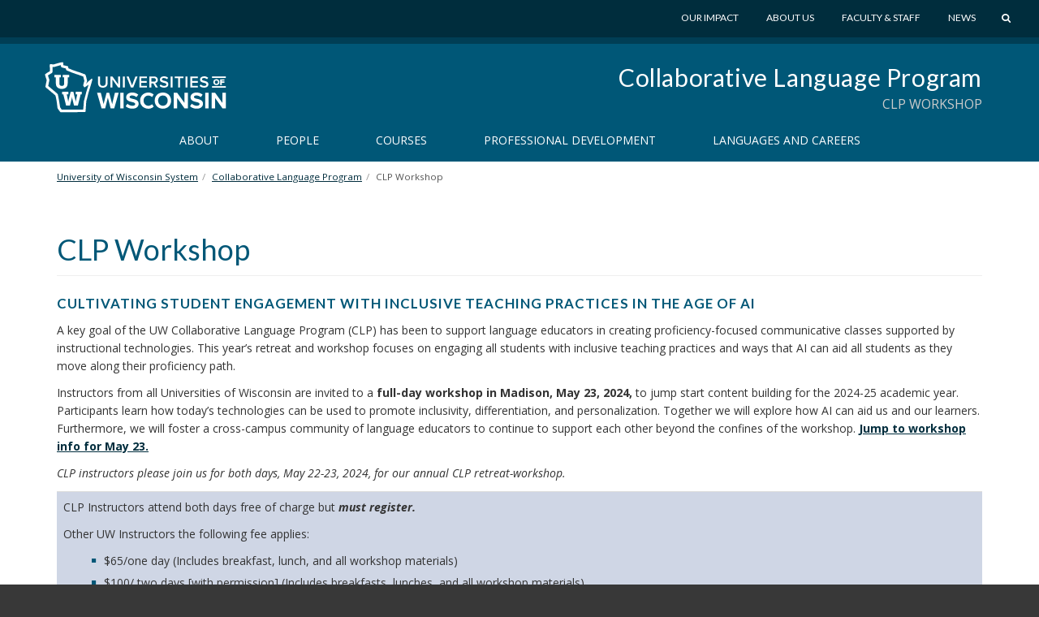

--- FILE ---
content_type: text/html; charset=UTF-8
request_url: https://www.wisconsin.edu/collaborative-language-program/clp-retreat/
body_size: 13441
content:
<!DOCTYPE html>
<html lang="en-US" prefix="og: http://ogp.me/ns# article: http://ogp.me/ns/article#">
<head>
    <meta http-equiv="X-UA-Compatible" content="IE=Edge">
    <meta charset="UTF-8">
    <meta name="viewport" content="width=device-width, initial-scale=1.0">
    <title>CLP Workshop | Collaborative Language Program</title>
    <link rel="shortcut icon" href="https://www.wisconsin.edu/collaborative-language-program/wp-content/themes/_tk-uwsa-theme/favicon.svg?">
    <link rel="image_src" href="https://www.wisconsin.edu/collaborative-language-program/wp-content/themes/_tk-uwsa-theme/images/imgsrc.jpg">
    <link rel="profile" href="http://gmpg.org/xfn/11">
	<meta name='robots' content='max-image-preview:large' />
<link rel="alternate" type="text/calendar" title="Collaborative Language Program &raquo; iCal Feed" href="https://www.wisconsin.edu/collaborative-language-program/events/?ical=1" />
<link rel="alternate" title="oEmbed (JSON)" type="application/json+oembed" href="https://www.wisconsin.edu/collaborative-language-program/wp-json/oembed/1.0/embed?url=https%3A%2F%2Fwww.wisconsin.edu%2Fcollaborative-language-program%2Fclp-retreat%2F" />
<link rel="alternate" title="oEmbed (XML)" type="text/xml+oembed" href="https://www.wisconsin.edu/collaborative-language-program/wp-json/oembed/1.0/embed?url=https%3A%2F%2Fwww.wisconsin.edu%2Fcollaborative-language-program%2Fclp-retreat%2F&#038;format=xml" />
<style id='wp-img-auto-sizes-contain-inline-css' type='text/css'>
img:is([sizes=auto i],[sizes^="auto," i]){contain-intrinsic-size:3000px 1500px}
/*# sourceURL=wp-img-auto-sizes-contain-inline-css */
</style>
<style id='wp-emoji-styles-inline-css' type='text/css'>

	img.wp-smiley, img.emoji {
		display: inline !important;
		border: none !important;
		box-shadow: none !important;
		height: 1em !important;
		width: 1em !important;
		margin: 0 0.07em !important;
		vertical-align: -0.1em !important;
		background: none !important;
		padding: 0 !important;
	}
/*# sourceURL=wp-emoji-styles-inline-css */
</style>
<link rel='stylesheet' id='wp-block-library-css' href='https://www.wisconsin.edu/collaborative-language-program/wp-includes/css/dist/block-library/style.min.css?ver=6.9' type='text/css' media='all' />
<style id='global-styles-inline-css' type='text/css'>
:root{--wp--preset--aspect-ratio--square: 1;--wp--preset--aspect-ratio--4-3: 4/3;--wp--preset--aspect-ratio--3-4: 3/4;--wp--preset--aspect-ratio--3-2: 3/2;--wp--preset--aspect-ratio--2-3: 2/3;--wp--preset--aspect-ratio--16-9: 16/9;--wp--preset--aspect-ratio--9-16: 9/16;--wp--preset--color--black: #000000;--wp--preset--color--cyan-bluish-gray: #abb8c3;--wp--preset--color--white: #ffffff;--wp--preset--color--pale-pink: #f78da7;--wp--preset--color--vivid-red: #cf2e2e;--wp--preset--color--luminous-vivid-orange: #ff6900;--wp--preset--color--luminous-vivid-amber: #fcb900;--wp--preset--color--light-green-cyan: #7bdcb5;--wp--preset--color--vivid-green-cyan: #00d084;--wp--preset--color--pale-cyan-blue: #8ed1fc;--wp--preset--color--vivid-cyan-blue: #0693e3;--wp--preset--color--vivid-purple: #9b51e0;--wp--preset--gradient--vivid-cyan-blue-to-vivid-purple: linear-gradient(135deg,rgb(6,147,227) 0%,rgb(155,81,224) 100%);--wp--preset--gradient--light-green-cyan-to-vivid-green-cyan: linear-gradient(135deg,rgb(122,220,180) 0%,rgb(0,208,130) 100%);--wp--preset--gradient--luminous-vivid-amber-to-luminous-vivid-orange: linear-gradient(135deg,rgb(252,185,0) 0%,rgb(255,105,0) 100%);--wp--preset--gradient--luminous-vivid-orange-to-vivid-red: linear-gradient(135deg,rgb(255,105,0) 0%,rgb(207,46,46) 100%);--wp--preset--gradient--very-light-gray-to-cyan-bluish-gray: linear-gradient(135deg,rgb(238,238,238) 0%,rgb(169,184,195) 100%);--wp--preset--gradient--cool-to-warm-spectrum: linear-gradient(135deg,rgb(74,234,220) 0%,rgb(151,120,209) 20%,rgb(207,42,186) 40%,rgb(238,44,130) 60%,rgb(251,105,98) 80%,rgb(254,248,76) 100%);--wp--preset--gradient--blush-light-purple: linear-gradient(135deg,rgb(255,206,236) 0%,rgb(152,150,240) 100%);--wp--preset--gradient--blush-bordeaux: linear-gradient(135deg,rgb(254,205,165) 0%,rgb(254,45,45) 50%,rgb(107,0,62) 100%);--wp--preset--gradient--luminous-dusk: linear-gradient(135deg,rgb(255,203,112) 0%,rgb(199,81,192) 50%,rgb(65,88,208) 100%);--wp--preset--gradient--pale-ocean: linear-gradient(135deg,rgb(255,245,203) 0%,rgb(182,227,212) 50%,rgb(51,167,181) 100%);--wp--preset--gradient--electric-grass: linear-gradient(135deg,rgb(202,248,128) 0%,rgb(113,206,126) 100%);--wp--preset--gradient--midnight: linear-gradient(135deg,rgb(2,3,129) 0%,rgb(40,116,252) 100%);--wp--preset--font-size--small: 13px;--wp--preset--font-size--medium: 20px;--wp--preset--font-size--large: 36px;--wp--preset--font-size--x-large: 42px;--wp--preset--spacing--20: 0.44rem;--wp--preset--spacing--30: 0.67rem;--wp--preset--spacing--40: 1rem;--wp--preset--spacing--50: 1.5rem;--wp--preset--spacing--60: 2.25rem;--wp--preset--spacing--70: 3.38rem;--wp--preset--spacing--80: 5.06rem;--wp--preset--shadow--natural: 6px 6px 9px rgba(0, 0, 0, 0.2);--wp--preset--shadow--deep: 12px 12px 50px rgba(0, 0, 0, 0.4);--wp--preset--shadow--sharp: 6px 6px 0px rgba(0, 0, 0, 0.2);--wp--preset--shadow--outlined: 6px 6px 0px -3px rgb(255, 255, 255), 6px 6px rgb(0, 0, 0);--wp--preset--shadow--crisp: 6px 6px 0px rgb(0, 0, 0);}:where(.is-layout-flex){gap: 0.5em;}:where(.is-layout-grid){gap: 0.5em;}body .is-layout-flex{display: flex;}.is-layout-flex{flex-wrap: wrap;align-items: center;}.is-layout-flex > :is(*, div){margin: 0;}body .is-layout-grid{display: grid;}.is-layout-grid > :is(*, div){margin: 0;}:where(.wp-block-columns.is-layout-flex){gap: 2em;}:where(.wp-block-columns.is-layout-grid){gap: 2em;}:where(.wp-block-post-template.is-layout-flex){gap: 1.25em;}:where(.wp-block-post-template.is-layout-grid){gap: 1.25em;}.has-black-color{color: var(--wp--preset--color--black) !important;}.has-cyan-bluish-gray-color{color: var(--wp--preset--color--cyan-bluish-gray) !important;}.has-white-color{color: var(--wp--preset--color--white) !important;}.has-pale-pink-color{color: var(--wp--preset--color--pale-pink) !important;}.has-vivid-red-color{color: var(--wp--preset--color--vivid-red) !important;}.has-luminous-vivid-orange-color{color: var(--wp--preset--color--luminous-vivid-orange) !important;}.has-luminous-vivid-amber-color{color: var(--wp--preset--color--luminous-vivid-amber) !important;}.has-light-green-cyan-color{color: var(--wp--preset--color--light-green-cyan) !important;}.has-vivid-green-cyan-color{color: var(--wp--preset--color--vivid-green-cyan) !important;}.has-pale-cyan-blue-color{color: var(--wp--preset--color--pale-cyan-blue) !important;}.has-vivid-cyan-blue-color{color: var(--wp--preset--color--vivid-cyan-blue) !important;}.has-vivid-purple-color{color: var(--wp--preset--color--vivid-purple) !important;}.has-black-background-color{background-color: var(--wp--preset--color--black) !important;}.has-cyan-bluish-gray-background-color{background-color: var(--wp--preset--color--cyan-bluish-gray) !important;}.has-white-background-color{background-color: var(--wp--preset--color--white) !important;}.has-pale-pink-background-color{background-color: var(--wp--preset--color--pale-pink) !important;}.has-vivid-red-background-color{background-color: var(--wp--preset--color--vivid-red) !important;}.has-luminous-vivid-orange-background-color{background-color: var(--wp--preset--color--luminous-vivid-orange) !important;}.has-luminous-vivid-amber-background-color{background-color: var(--wp--preset--color--luminous-vivid-amber) !important;}.has-light-green-cyan-background-color{background-color: var(--wp--preset--color--light-green-cyan) !important;}.has-vivid-green-cyan-background-color{background-color: var(--wp--preset--color--vivid-green-cyan) !important;}.has-pale-cyan-blue-background-color{background-color: var(--wp--preset--color--pale-cyan-blue) !important;}.has-vivid-cyan-blue-background-color{background-color: var(--wp--preset--color--vivid-cyan-blue) !important;}.has-vivid-purple-background-color{background-color: var(--wp--preset--color--vivid-purple) !important;}.has-black-border-color{border-color: var(--wp--preset--color--black) !important;}.has-cyan-bluish-gray-border-color{border-color: var(--wp--preset--color--cyan-bluish-gray) !important;}.has-white-border-color{border-color: var(--wp--preset--color--white) !important;}.has-pale-pink-border-color{border-color: var(--wp--preset--color--pale-pink) !important;}.has-vivid-red-border-color{border-color: var(--wp--preset--color--vivid-red) !important;}.has-luminous-vivid-orange-border-color{border-color: var(--wp--preset--color--luminous-vivid-orange) !important;}.has-luminous-vivid-amber-border-color{border-color: var(--wp--preset--color--luminous-vivid-amber) !important;}.has-light-green-cyan-border-color{border-color: var(--wp--preset--color--light-green-cyan) !important;}.has-vivid-green-cyan-border-color{border-color: var(--wp--preset--color--vivid-green-cyan) !important;}.has-pale-cyan-blue-border-color{border-color: var(--wp--preset--color--pale-cyan-blue) !important;}.has-vivid-cyan-blue-border-color{border-color: var(--wp--preset--color--vivid-cyan-blue) !important;}.has-vivid-purple-border-color{border-color: var(--wp--preset--color--vivid-purple) !important;}.has-vivid-cyan-blue-to-vivid-purple-gradient-background{background: var(--wp--preset--gradient--vivid-cyan-blue-to-vivid-purple) !important;}.has-light-green-cyan-to-vivid-green-cyan-gradient-background{background: var(--wp--preset--gradient--light-green-cyan-to-vivid-green-cyan) !important;}.has-luminous-vivid-amber-to-luminous-vivid-orange-gradient-background{background: var(--wp--preset--gradient--luminous-vivid-amber-to-luminous-vivid-orange) !important;}.has-luminous-vivid-orange-to-vivid-red-gradient-background{background: var(--wp--preset--gradient--luminous-vivid-orange-to-vivid-red) !important;}.has-very-light-gray-to-cyan-bluish-gray-gradient-background{background: var(--wp--preset--gradient--very-light-gray-to-cyan-bluish-gray) !important;}.has-cool-to-warm-spectrum-gradient-background{background: var(--wp--preset--gradient--cool-to-warm-spectrum) !important;}.has-blush-light-purple-gradient-background{background: var(--wp--preset--gradient--blush-light-purple) !important;}.has-blush-bordeaux-gradient-background{background: var(--wp--preset--gradient--blush-bordeaux) !important;}.has-luminous-dusk-gradient-background{background: var(--wp--preset--gradient--luminous-dusk) !important;}.has-pale-ocean-gradient-background{background: var(--wp--preset--gradient--pale-ocean) !important;}.has-electric-grass-gradient-background{background: var(--wp--preset--gradient--electric-grass) !important;}.has-midnight-gradient-background{background: var(--wp--preset--gradient--midnight) !important;}.has-small-font-size{font-size: var(--wp--preset--font-size--small) !important;}.has-medium-font-size{font-size: var(--wp--preset--font-size--medium) !important;}.has-large-font-size{font-size: var(--wp--preset--font-size--large) !important;}.has-x-large-font-size{font-size: var(--wp--preset--font-size--x-large) !important;}
/*# sourceURL=global-styles-inline-css */
</style>

<style id='classic-theme-styles-inline-css' type='text/css'>
/*! This file is auto-generated */
.wp-block-button__link{color:#fff;background-color:#32373c;border-radius:9999px;box-shadow:none;text-decoration:none;padding:calc(.667em + 2px) calc(1.333em + 2px);font-size:1.125em}.wp-block-file__button{background:#32373c;color:#fff;text-decoration:none}
/*# sourceURL=/wp-includes/css/classic-themes.min.css */
</style>
<link rel='stylesheet' id='dashicons-css' href='https://www.wisconsin.edu/collaborative-language-program/wp-includes/css/dashicons.min.css?ver=6.9' type='text/css' media='all' />
<link rel='stylesheet' id='admin-bar-css' href='https://www.wisconsin.edu/collaborative-language-program/wp-includes/css/admin-bar.min.css?ver=6.9' type='text/css' media='all' />
<style id='admin-bar-inline-css' type='text/css'>
#wp-admin-bar-my-sites-search.hide-if-no-js {
	display: none;
}
#wp-admin-bar-my-sites-search label[for="my-sites-search-text"] {
	clip: rect(1px, 1px, 1px, 1px);
	position: absolute !important;
	height: 1px;
	width: 1px;
	overflow: hidden;
}
#wp-admin-bar-my-sites-search {
	height: 38px;
}
#wp-admin-bar-my-sites-search .ab-item {
	height: 34px;
}
#wp-admin-bar-my-sites-search input {
	padding: 0 2px;
	width: 95%;
	width: calc( 100% - 4px );
}
	
/*# sourceURL=admin-bar-inline-css */
</style>
<link rel='stylesheet' id='_tk-bootstrap-css' href='https://www.wisconsin.edu/collaborative-language-program/wp-content/themes/_tk-uwsa-theme/vendor/bootstrap/css/bootstrap.css?ver=231215' type='text/css' media='all' />
<link rel='stylesheet' id='_tk-icons-custom-css' href='https://www.wisconsin.edu/collaborative-language-program/wp-content/themes/_tk-uwsa-theme/vendor/icons-custom/css/uw_.css?ver=231109' type='text/css' media='all' />
<link rel='stylesheet' id='_tk-style-css' href='https://www.wisconsin.edu/collaborative-language-program/wp-content/themes/_tk-uwsa-communities/style.css?ver=231109' type='text/css' media='all' />
<link rel='stylesheet' id='cfct-build-css-css' href='https://www.wisconsin.edu/collaborative-language-program/wp-content/plugins/uwsa-cfct-cache-js-css/classes/../css/cfct.css?v=1.013&#038;ver=6.9' type='text/css' media='screen' />
<link rel='stylesheet' id='carrington-style-css' href='https://www.wisconsin.edu/collaborative-language-program/wp-content/themes/_tk-uwsa-theme/css/carrington.css?ver=231109' type='text/css' media='all' />
<script type="text/javascript" src="https://www.wisconsin.edu/collaborative-language-program/wp-includes/js/jquery/jquery.min.js?ver=3.7.1" id="jquery-core-js"></script>
<script type="text/javascript" src="https://www.wisconsin.edu/collaborative-language-program/wp-includes/js/jquery/jquery-migrate.min.js?ver=3.4.1" id="jquery-migrate-js"></script>
<script type="text/javascript" src="https://www.wisconsin.edu/collaborative-language-program/wp-content/plugins/uwsa-cfct-cache-js-css/classes/../js/cfct.js?v=1.013&amp;ver=6.9" id="cfct-build-js-js"></script>
<script type="text/javascript" src="https://www.wisconsin.edu/collaborative-language-program/wp-content/themes/_tk-uwsa-theme/vendor/bootstrap/js/bootstrap.min.js?ver=3.3.91" id="_tk-bootstrapjs-js"></script>
<script type="text/javascript" src="https://www.wisconsin.edu/collaborative-language-program/wp-content/themes/_tk-uwsa-theme/js/matchMedia.addListener.js?ver=2012.3" id="matchMedia-addlistener-js"></script>
<script type="text/javascript" id="functions-js-js-extra">
/* <![CDATA[ */
var ajaxurl = {"ajax_url":"https://www.wisconsin.edu/collaborative-language-program/wp-admin/admin-ajax.php"};
//# sourceURL=functions-js-js-extra
/* ]]> */
</script>
<script type="text/javascript" src="https://www.wisconsin.edu/collaborative-language-program/wp-content/themes/_tk-uwsa-theme/js/functions.js?ver=1809123" id="functions-js-js"></script>
<script type="text/javascript" src="https://www.wisconsin.edu/collaborative-language-program/wp-content/themes/_tk-uwsa-theme/js/selectnav.js?ver=171105" id="_tk-selectnav-js"></script>
<script type="text/javascript" src="https://www.wisconsin.edu/collaborative-language-program/wp-content/themes/_tk-uwsa-theme/js/jquery.sticky.kit.js?ver=6.9" id="jquery_sticky_kit-js"></script>
<script type="text/javascript" src="https://www.wisconsin.edu/collaborative-language-program/wp-content/themes/_tk-uwsa-theme/js/jquery.easing.js?ver=6.9" id="jquery_easing-js"></script>
<script type="text/javascript" src="https://www.wisconsin.edu/collaborative-language-program/wp-content/themes/_tk-uwsa-theme/js/modernizr.svg.js?ver=6.9" id="modernizr-js"></script>
<script type="text/javascript" src="https://www.wisconsin.edu/collaborative-language-program/wp-content/themes/_tk-uwsa-theme/js/respond.min.js?ver=6.9" id="respond-min-js-js"></script>
<link rel="https://api.w.org/" href="https://www.wisconsin.edu/collaborative-language-program/wp-json/" /><link rel="alternate" title="JSON" type="application/json" href="https://www.wisconsin.edu/collaborative-language-program/wp-json/wp/v2/pages/264" /><meta name="generator" content="WordPress 6.9" />
<link rel="canonical" href="https://www.wisconsin.edu/collaborative-language-program/clp-retreat/" />
<link rel='shortlink' href='https://www.wisconsin.edu/collaborative-language-program/?p=264' />
<meta property="og:title" name="og:title" content="CLP Workshop" />
<meta property="og:type" name="og:type" content="article" />
<meta property="og:image" name="og:image" content="https://www.wisconsin.edu/collaborative-language-program/wp-content/uploads/sites/251/2017/11/Magara.jpg" />
<meta property="og:image" name="og:image" content="https://www.wisconsin.edu/collaborative-language-program/wp-content/uploads/sites/251/2018/11/Maeda_Magara.jpg" />
<meta property="og:image" name="og:image" content="https://www.wisconsin.edu/collaborative-language-program/wp-content/uploads/sites/251/2024/04/mug22.png" />
<meta property="og:url" name="og:url" content="https://www.wisconsin.edu/collaborative-language-program/clp-retreat/" />
<meta property="og:description" name="og:description" content="Cultivating Student Engagement with Inclusive Teaching practices in the age of AI A key goal of the UW Collaborative Language Program (CLP) has been to support language educators in creating [...]" />
<meta property="og:locale" name="og:locale" content="en_US" />
<meta property="og:site_name" name="og:site_name" content="Collaborative Language Program" />
<meta property="twitter:card" name="twitter:card" content="summary_large_image" />
<meta property="twitter:site" name="twitter:site" content="@UWSystem" />
<meta property="article:published_time" name="article:published_time" content="2017-04-20T11:23:31-05:00" />
<meta property="article:modified_time" name="article:modified_time" content="2024-05-15T15:55:07-05:00" />
<meta property="article:author" name="article:author" content="https://www.wisconsin.edu/collaborative-language-program/author/lrosen-wisc-edu/" />
<meta name="tec-api-version" content="v1"><meta name="tec-api-origin" content="https://www.wisconsin.edu/collaborative-language-program"><link rel="alternate" href="https://www.wisconsin.edu/collaborative-language-program/wp-json/tribe/events/v1/" />	<!-- Google Tag Manager -->
	<script>(function(w,d,s,l,i){w[l]=w[l]||[];w[l].push({'gtm.start':
				new Date().getTime(),event:'gtm.js'});var f=d.getElementsByTagName(s)[0],
			j=d.createElement(s),dl=l!='dataLayer'?'&l='+l:'';j.async=true;j.src=
			'https://www.googletagmanager.com/gtm.js?id='+i+dl;f.parentNode.insertBefore(j,f);
		})(window,document,'script','dataLayer','GTM-TRS28SR');</script>
	<!-- End Google Tag Manager -->
	    <link href='https://fonts.googleapis.com/css?family=Lato:400,700,900|Open+Sans:400italic,700italic,400,700' rel='stylesheet' type='text/css'>
</head>

<body class="wp-singular page-template-default page page-id-264 wp-theme-_tk-uwsa-theme wp-child-theme-_tk-uwsa-communities tribe-no-js">
	<!-- Google Tag Manager (noscript) -->
	<noscript><iframe src="https://www.googletagmanager.com/ns.html?id=GTM-TRS28SR"
					  height="0" width="0" style="display:none;visibility:hidden"></iframe></noscript>
	<!-- End Google Tag Manager (noscript) -->
	<div id="wrap"><!-- This keeps the footer at the bottom of the page -->

    

<header id="masthead" class="site-header" role="banner">
	<a href="#content" class="sr-only">Skip to main content</a>
	<img class="visible-print-inline print-logo"
	     src="https://www.wisconsin.edu/collaborative-language-program/wp-content/themes/_tk-uwsa-theme/images/UniversitiesLogo.svg" alt="">

	<div class="hidden-print header-wrap nav-background">  <!-- adds a min-height for logo -->
		<div class="deepRedTop hidden-print"> <!-- gray bar, with min-height applied -->
			<div class="container no-padding-bottom swish-container">

				<div class="row">
					<div class="col-xs-6 col-sm-4 col-md-3 col-logo">
						<div class="header-logo-wrap">
							<div class="header-logo">
								<a href="https://www.wisconsin.edu/" class="logo-link">
									<img src="https://www.wisconsin.edu/collaborative-language-program/wp-content/themes/_tk-uwsa-theme/images/UniversitiesLogo.svg" alt="Universites of Wisconsin">
								</a>
							</div>
						</div>
					</div>

					<div class="col-xs-5 col-sm-7 col-md-8 pull-right">
    <div class="globe-nav">

        <!-- The WordPress Menu goes here -->
        <div class="global-menu"><ul id="global" class="list-unstyled list-inline"><li id="menu-item-11438" class="menu-item menu-item-type-custom menu-item-object-custom menu-item-11438 dropdown"><a href="https://www.wisconsin.edu/our-impact/" data-hover="dropdown" class="dropdown-toggle">Our Impact</a></li>
<li id="menu-item-11439" class="menu-item menu-item-type-custom menu-item-object-custom menu-item-11439 dropdown"><a href="https://www.wisconsin.edu/about/" data-hover="dropdown" class="dropdown-toggle">About Us</a></li>
<li id="menu-item-11440" class="menu-item menu-item-type-custom menu-item-object-custom menu-item-11440 dropdown"><a href="https://www.wisconsin.edu/information-for-uw-employees/" data-hover="dropdown" class="dropdown-toggle">Faculty &#038; Staff</a></li>
<li id="menu-item-11441" class="menu-item menu-item-type-custom menu-item-object-custom menu-item-11441 dropdown"><a href="https://www.wisconsin.edu/news/" data-hover="dropdown" class="dropdown-toggle">News</a></li>
<a href="javascript:void(0);" class="start-search-link"><span class="uw-search"></span><span class="sr-only">Search</span></a></ul></div>    </div>

	<div class="red-search-form">
		<a href="https://www.wisconsin.edu/all-sites" class="all-sites-link" tabindex="-1">Browse all sites</a>

		<form role="search" method="get" class="search-form" action="https://www.wisconsin.edu/collaborative-language-program" aria-label="Site Search" id="site-search">
			<label>
				<span class="screen-reader-text">Search for:</span>
				<input type="search" class="search-field form-control header-search" placeholder="Search" value="" name="cs" title="Search for:" tabindex="-1" required="required"  >
			</label>
			<div class="actions">
				<button type="submit" class="search-submit btn btn-default" tabindex="-1"><span class="uw-right-big"></span><span class="screen-reader-text" >Search Submit</span></button>
				<a href="javascript:void(0);" class="cancel-link" tabindex="-1"><span class="uw-cancel"></span><span class="screen-reader-text">Cancel Search</span></a>
			</div>
		</form>

	</div>
</div>
				</div>
			</div>
			<!-- .container -->
		</div>
		<!-- dark muted red bar, with min-height applied -->
		<!-- <div class="offRed hidden-print threequarter-em"></div> -->
		<!-- deep dark red bar, with min-height applied -->
	</div>
	<!-- .header-wrap -->
</header>
    <nav class="site-navigation systemRed" aria-labelledby="child-site-title">
        <div class="container">

            <!-- If there is a child site, or a sub-child site -->
            <div class="row">
                <div class="child-site-info col-md-6 col-md-offset-6">
                    <!-- info for site title and description: php will change in multi-site version -->
                    <h2 class="child-site-title" id="child-site-title">
                        <a href="https://www.wisconsin.edu/collaborative-language-program/" rel="home">
							Collaborative Language Program                        </a>
                    </h2>
					                        <h3 class="sub-site-title">CLP Workshop</h3>
					                </div>
            </div>
            <!-- END child site, or a sub-child site-->

            <div class="row">
				<div class="site-navigation-inner col-sm-12">
	<div id="system-menu" class="navbar navbar-default">
					<div class="navbar-header">
				<!-- .navbar-toggle is used as the toggle for collapsed navbar content -->
				<button type="button" class="navbar-toggle" data-toggle="collapse"
				        data-target=".uwsa-main-menu">
					<span class="sr-only">Toggle navigation</span>
					<span class="icon-bar"></span>
					<span class="icon-bar"></span>
					<span class="icon-bar"></span>
				</button>
			</div>

			<!-- The WordPress Menu goes here -->
			<div class="collapse navbar-collapse navbar-responsive-collapse uwsa-main-menu caps"><ul id="main-menu" class="nav navbar-nav"><li id="menu-item-2180" class="menu-item menu-item-type-post_type menu-item-object-page menu-item-2180 dropdown"><a href="https://www.wisconsin.edu/collaborative-language-program/about-us/" data-hover="dropdown" class="dropdown-toggle">About</a></li>
<li id="menu-item-351" class="menu-item menu-item-type-post_type menu-item-object-page menu-item-has-children menu-item-351 dropdown"><a href="https://www.wisconsin.edu/collaborative-language-program/team-members/" data-hover="dropdown" class="dropdown-toggle">People </a><span data-toggle="dropdown" class="uw-right-open visible-sm visible-xs"></span>
<ul class="dropdown-menu">
	<li id="menu-item-498" class="menu-item menu-item-type-post_type menu-item-object-page menu-item-498 dropdown-submenu"><a href="https://www.wisconsin.edu/collaborative-language-program/team-members/" data-hover="dropdown" class="dropdown-toggle">Team Members</a></li>
	<li id="menu-item-76" class="menu-item menu-item-type-post_type menu-item-object-page menu-item-76 dropdown-submenu"><a href="https://www.wisconsin.edu/collaborative-language-program/campus-contacts/" data-hover="dropdown" class="dropdown-toggle">Campus Contacts</a></li>
	<li id="menu-item-77" class="menu-item menu-item-type-post_type menu-item-object-page menu-item-77 dropdown-submenu"><a href="https://www.wisconsin.edu/collaborative-language-program/executive-board/" data-hover="dropdown" class="dropdown-toggle">Executive Board</a></li>
	<li id="menu-item-408" class="menu-item menu-item-type-post_type menu-item-object-page menu-item-408 dropdown-submenu"><a href="https://www.wisconsin.edu/collaborative-language-program/languages-and-careers/" data-hover="dropdown" class="dropdown-toggle">Languages and Careers</a></li>
</ul>
</li>
<li id="menu-item-75" class="menu-item menu-item-type-post_type menu-item-object-page menu-item-has-children menu-item-75 dropdown"><a href="https://www.wisconsin.edu/collaborative-language-program/courses/" data-hover="dropdown" class="dropdown-toggle">Courses </a><span data-toggle="dropdown" class="uw-right-open visible-sm visible-xs"></span>
<ul class="dropdown-menu">
	<li id="menu-item-166" class="menu-item menu-item-type-post_type menu-item-object-page menu-item-166 dropdown-submenu"><a href="https://www.wisconsin.edu/collaborative-language-program/courses-offered/" data-hover="dropdown" class="dropdown-toggle">Courses Offered</a></li>
	<li id="menu-item-167" class="menu-item menu-item-type-post_type menu-item-object-page menu-item-167 dropdown-submenu"><a href="https://www.wisconsin.edu/collaborative-language-program/course-materials/" data-hover="dropdown" class="dropdown-toggle">Course Materials</a></li>
	<li id="menu-item-79" class="menu-item menu-item-type-post_type menu-item-object-page menu-item-79 dropdown-submenu"><a href="https://www.wisconsin.edu/collaborative-language-program/degree-and-certificate-programs/" data-hover="dropdown" class="dropdown-toggle">Degree &amp; Certificate Programs</a></li>
	<li id="menu-item-1980" class="menu-item menu-item-type-post_type menu-item-object-page menu-item-1980 dropdown-submenu"><a href="https://www.wisconsin.edu/collaborative-language-program/degree-and-certificate-programs/global-seal-of-biliteracy/" data-hover="dropdown" class="dropdown-toggle">Global Seal of Biliteracy</a></li>
	<li id="menu-item-247" class="menu-item menu-item-type-custom menu-item-object-custom menu-item-247 dropdown-submenu"><a href="https://www.wisconsin.edu/academic-calendars/" data-hover="dropdown" class="dropdown-toggle">Campus Calendars</a></li>
</ul>
</li>
<li id="menu-item-78" class="menu-item menu-item-type-post_type menu-item-object-page current-menu-ancestor current-menu-parent current_page_parent current_page_ancestor menu-item-has-children menu-item-78 dropdown"><a href="https://www.wisconsin.edu/collaborative-language-program/workshops/" data-hover="dropdown" class="dropdown-toggle">Professional Development </a><span data-toggle="dropdown" class="uw-right-open visible-sm visible-xs"></span>
<ul class="dropdown-menu">
	<li id="menu-item-266" class="menu-item menu-item-type-post_type menu-item-object-page current-menu-item page_item page-item-264 current_page_item active menu-item-266 dropdown-submenu"><a href="https://www.wisconsin.edu/collaborative-language-program/clp-retreat/" aria-current="page" data-hover="dropdown" class="dropdown-toggle">CLP Workshop</a></li>
	<li id="menu-item-933" class="menu-item menu-item-type-post_type menu-item-object-page menu-item-933 dropdown-submenu"><a href="https://www.wisconsin.edu/collaborative-language-program/workshops/" data-hover="dropdown" class="dropdown-toggle">Workshops</a></li>
	<li id="menu-item-977" class="menu-item menu-item-type-post_type menu-item-object-page menu-item-977 dropdown-submenu"><a href="https://www.wisconsin.edu/collaborative-language-program/workshops/preparing-to-teach-online/" data-hover="dropdown" class="dropdown-toggle">Preparing to Teach Online</a></li>
</ul>
</li>
<li id="menu-item-427" class="menu-item menu-item-type-post_type menu-item-object-page menu-item-has-children menu-item-427 dropdown"><a href="https://www.wisconsin.edu/collaborative-language-program/languages-and-careers/" data-hover="dropdown" class="dropdown-toggle">Languages and Careers </a><span data-toggle="dropdown" class="uw-right-open visible-sm visible-xs"></span>
<ul class="dropdown-menu">
	<li id="menu-item-433" class="menu-item menu-item-type-post_type menu-item-object-page menu-item-433 dropdown-submenu"><a href="https://www.wisconsin.edu/collaborative-language-program/languages-and-careers/share-your-story/" data-hover="dropdown" class="dropdown-toggle">Share Your Story</a></li>
</ul>
</li>
</ul></div>	</div>
	<!-- .navbar -->
</div>
            </div>
        </div> <!-- .container -->
    </nav> <!-- .site-navigation -->

	<!-- Breadcrumbs -->
<div class="container" role="navigation" aria-label="Breadcrumb">
    <div class="row">
        <div class="col-lg-12">
            <ol class="breadcrumb " itemscope itemtype="https://schema.org/BreadcrumbList"><li itemprop="itemListElement" itemscope itemtype="https://schema.org/ListItem"><a itemtype="https://schema.org/Thing" itemprop="item" href="https://www.wisconsin.edu/"><span itemprop="name">University of Wisconsin System</span></a><meta itemprop="position" content="1"></li><li itemprop="itemListElement" itemscope itemtype="https://schema.org/ListItem"><a itemtype="https://schema.org/Thing" itemprop="item" href="https://www.wisconsin.edu/collaborative-language-program"><span itemprop="name">Collaborative Language Program</span></a><meta itemprop="position" content="2"></li><li itemprop="itemListElement" itemscope itemtype="https://schema.org/ListItem"><link itemtype="https://schema.org/Thing" itemprop="item" href="https://www.wisconsin.edu/collaborative-language-program/clp-retreat/" /><span itemprop="name">CLP Workshop</span><meta itemprop="position" content="3"></li></ol>        </div>
		    </div>
</div>
<!-- Breadcrumbs end -->
    <div class="main-content" role="main">
        <div class="container">
            <div class="row">
<div id="content" class="main-content-inner col-sm-12 col-md-12">
	
		<article id="post-264" class="post-264 page type-page status-publish hentry">
	<div class="page-header">
		<h1 class="page-title">CLP Workshop</h1>
	</div><!-- .entry-header -->

	<div class="entry-content copy">
		<h4>Cultivating Student Engagement with Inclusive Teaching practices in the age of AI</h4>
<p>A key goal of the UW Collaborative Language Program (CLP) has been to support language educators in creating proficiency-focused communicative classes supported by instructional technologies. This year&#8217;s retreat and workshop focuses on engaging all students with inclusive teaching practices and ways that AI can aid all students as they move along their proficiency path.</p>
<p>Instructors from all Universities of Wisconsin are invited to a <strong>full-day workshop in Madison, May 23, 2024,</strong> to jump start content building for the 2024-25 academic year. Participants learn how today’s technologies can be used to promote inclusivity, differentiation, and personalization. Together we will explore how AI can aid us and our learners. Furthermore, we will foster a cross-campus community of language educators to continue to support each other beyond the confines of the workshop. <strong><a href="#day2">Jump to workshop info for May 23.</a></strong></p>
<p><em>CLP instructors please join us for both days, May 22-23, 2024, for our annual CLP retreat-workshop.​</em></p>
<table>
<tbody>
<tr>
<td class="table-blue">CLP Instructors attend both days free of charge but <em><strong>must register.</strong></em></p>
<p>Other UW Instructors the following fee applies:</p>
<ul>
<li>$65/one day (Includes breakfast, lunch, and all workshop materials)</li>
<li>$100/ two days [with permission] (Includes breakfasts, lunches, and all workshop materials)</li>
</ul>
<p>Payments may be made to the UW Collaborative Language Program via check or as an IUJ to UW-Stevens Point acct. 102-600644</p>
<p class="lead"><a href="https://forms.gle/ZwKr3QobMd3N4Vpp7">Register Today!!!</a> (Space is limited.)</p>
</td>
</tr>
</tbody>
</table>
<table style="width: 995px;height: 714px">
<tbody>
<tr style="height: 84px">
<td style="width: 3886px;height: 84px" colspan="3"><strong>Day 1 (CLP Instructors or by permission. Contact Lauren.)</strong></p>
<p><strong>Presenters: Sandrine Pell (CLP Co-Director/French Instructor),</strong><strong> Magara Maeda (Japanese Instructor), &amp; Natalia Roberts (Russian Instructor)</strong></td>
</tr>
<tr style="height: 144px">
<td style="width: 1305.43px;height: 144px;text-align: center">
<p><div id="attachment_2312" style="width: 160px" class="wp-caption aligncenter"><img decoding="async" aria-describedby="caption-attachment-2312" class="wp-image-2312 size-thumbnail" src="https://www.wisconsin.edu/collaborative-language-program/wp-content/uploads/sites/251/2024/04/Head-Shot-Spell-150x150.jpg" alt="Sandrine Pell" width="150" height="150" /><p id="caption-attachment-2312" class="wp-caption-text">Sandrine Pell</p></div></td>
<td style="width: 1468.57px;height: 144px;text-align: center">
<p><div id="attachment_1214" style="width: 160px" class="wp-caption aligncenter"><img decoding="async" aria-describedby="caption-attachment-1214" class="wp-image-1214 size-thumbnail" src="https://www.wisconsin.edu/collaborative-language-program/wp-content/uploads/sites/251/2018/11/Maeda_Magara-150x150.jpg" alt="Magara Maeda" width="150" height="150" /><p id="caption-attachment-1214" class="wp-caption-text">Magara Maeda</p></div></td>
<td style="width: 1112px;height: 144px;text-align: center">
<p><div id="attachment_318" style="width: 160px" class="wp-caption aligncenter"><img decoding="async" aria-describedby="caption-attachment-318" class="wp-image-318 size-thumbnail" src="https://www.wisconsin.edu/collaborative-language-program/wp-content/uploads/sites/251/2017/05/Roberts_Natalia-e1713194726145-150x150.jpg" alt="Natalia Roberts" width="150" height="150" /><p id="caption-attachment-318" class="wp-caption-text">Natalia Roberts</p></div></td>
</tr>
<tr style="height: 144px">
<td style="width: 3886px;height: 144px" colspan="3">&nbsp;</p>
<p><strong>Strategies for Online, Inclusive &amp; Proficiency-based Learning </strong></p>
<p><span style="font-weight: 400">Through hands-on practice and collaborative discussions, participants will explore and share ways they have utilized the various technologies available to CLP instructors. Time to refine online teaching strategies, explore innovative and inclusive teaching practices, and develop effective proficiency test preparation techniques. This retreat provides a valuable opportunity for instructors to gather, share insights, and enhance teaching practices, ultimately benefiting students&#8217; language learning journey. </span><span style="font-weight: 400">We will work with CLP technologies including InSpace, Extempore, and H5P.</span></td>
</tr>
<tr style="height: 48px">
<td style="width: 3886px;height: 48px" colspan="3"><strong><a id="day2"></a>Day 2 </strong></p>
<p><strong>Presenters: Kate Grovergrys, (Language Technology Integration Specialist/Spanish Instructor) &amp; Lauren Rosen (CLP Director)</strong></td>
</tr>
<tr style="height: 166px">
<td style="width: 1305.43px;height: 166px;text-align: center">
<p><div id="attachment_1446" style="width: 160px" class="wp-caption alignright"><img loading="lazy" decoding="async" aria-describedby="caption-attachment-1446" class="wp-image-1446 size-thumbnail" src="https://www.wisconsin.edu/collaborative-language-program/wp-content/uploads/sites/251/2019/04/head-shot-1-150x150.jpg" alt="Kate Grovergrys" width="150" height="150" srcset="https://www.wisconsin.edu/collaborative-language-program/wp-content/uploads/sites/251/2019/04/head-shot-1-150x150.jpg 150w, https://www.wisconsin.edu/collaborative-language-program/wp-content/uploads/sites/251/2019/04/head-shot-1-300x300.jpg 300w, https://www.wisconsin.edu/collaborative-language-program/wp-content/uploads/sites/251/2019/04/head-shot-1-768x770.jpg 768w, https://www.wisconsin.edu/collaborative-language-program/wp-content/uploads/sites/251/2019/04/head-shot-1.jpg 956w" sizes="auto, (max-width: 150px) 100vw, 150px" /><p id="caption-attachment-1446" class="wp-caption-text">Kate Grovergrys</p></div></td>
<td style="width: 2580.57px;height: 166px;text-align: center" colspan="2">
<p><div id="attachment_2309" style="width: 160px" class="wp-caption aligncenter"><img loading="lazy" decoding="async" aria-describedby="caption-attachment-2309" class="wp-image-2309 size-thumbnail" src="https://www.wisconsin.edu/collaborative-language-program/wp-content/uploads/sites/251/2024/04/mug22-150x150.png" alt="Lauren Rosen" width="150" height="150" /><p id="caption-attachment-2309" class="wp-caption-text">Lauren Rosen</p></div></td>
</tr>
<tr style="height: 88px">
<td style="width: 3886px;height: 88px" colspan="3"><b>Nurturing the Roots of Student Engagement with Inclusive Teaching Practices<br />
</b><strong><span style="font-weight: 400">Explore the potential of inclusive teaching practices to foster student engagement and success in the language classroom. This interactive session will provide a toolkit of strategies, resources, and learning activities that faculty can use to create supportive and engaging learning communities. </span></strong><b></b></td>
</tr>
<tr style="height: 192.539px">
<td style="width: 3886px;height: 192.539px" colspan="3"><strong>Navigating the AI Frontier: A New Era of Language Teaching and Learning</strong></p>
<p><span style="font-weight: 400">Join us as we venture into the heart of the AI galaxy, where language learning meets technological innovation. How can we, as Jedi language instructors, wield the power of AI to elevate our teaching and enhance student learning? Discover how AI can assist us in our quest for knowledge, freeing us from mundane tasks and unleashing our creative potential. We will unlock the secrets to personalized language learning journeys using AI to tailor the learning experience to each student, fostering inclusivity and empowerment across the galaxy. Together, we&#8217;ll embark on a quest to harness AI&#8217;s power while preserving the human touch that defines our communication and interaction. May the Force guide us as we embrace AI&#8217;s transformative potential while staying true to the essence of our craft.</span></td>
</tr>
</tbody>
</table>
<h5><a href="https://forms.gle/ZwKr3QobMd3N4Vpp7">Register Today!!!</a> (Space is limited.)</h5>
<p><strong>Workshop fee: $65 </strong>(includes breakfast, lunch, and workshop materials)</p>
<h5>Location</h5>
<h6 style="padding-left: 40px">UW-Madison<br />
115 Ingraham(SE Corner of Charter and observatory)<br />
<a href="https://map.wisc.edu/?initObj=0056" target="_blank" rel="noopener noreferrer">1155 OBSERVATORY DR.</a><br />
Madison, WI 53706</h6>
<h5><a href="https://forms.gle/ZwKr3QobMd3N4Vpp7">Register Today!!!</a> (Space is limited.)</h5>
<p><em><strong>Note: All travel expenses are billed to your home university.</strong></em></p>
<h4>PARKING</h4>
<p>Parking is available on a first come first serve basis. Lots 17, 20, 36 and 80 are the closest.<br />
<strong>Cost: $15/day</strong></p>
<ul>
<li><strong>Lot 20</strong> is located off of University Ave. between Charter St. and Henry Mall. This lot does typically fill up so it is recommended to arrive early.</li>
<li><strong>Lot 17</strong> is located off of Engineering Dr. tucked in between the engineering buildings. This has the most spaces available.</li>
<li><strong>Lot  36</strong> is on Observatory Dr. just west of the Steenbock Library. Entrance is around the back.</li>
<li><strong>Lot 80</strong> is the underground garage for Union South off of Dayton St. <a href="https://transportation.wisc.edu/wp-content/uploads/sites/28/2023/08/2023-24-UW-Campus-Parking-and-Transportation-Map.pdf" target="_blank" rel="noopener noreferrer">UW Parking map</a>.</li>
</ul>
<h4>Hotel:</h4>
<p><strong>UW Employees</strong><br />
If you are a <em><strong>UW employee</strong></em> request the state rate by reserving through <a href="https://www.wisconsin.edu/travel/">Concur Travel</a>.</p>
<p>Nearby options with the UW Rate include:</p>
<p><a href="https://www.hilton.com/en/hotels/msnbjhx-hampton-suites-madison-downtown/?SEO_id=GMB-AMER-HX-MSNBJHX&amp;y_source=1_MjA4NDE1MS03MTUtbG9jYXRpb24ud2Vic2l0ZQ%3D%3D">Hampton Inn &amp; Suites Madison Downtown</a><br />
<a href="https://www.hilton.com/en/hotels/msnmugi-hilton-garden-inn-madison-downtown/?SEO_id=GMB-AMER-GI-MSNMUGI&amp;y_source=1_MjA1MzA5MzEtNzE1LWxvY2F0aW9uLndlYnNpdGU%3D">Hilton Garden Inn Madison Downtown</a><br />
<a href="https://fluno.com/">Fluno Center</a><br />
<a href="https://doubletree3.hilton.com/en/hotels/wisconsin/doubletree-by-hilton-madison-downtown-MSNDTDT/index.html" target="_blank" rel="noopener noreferrer">Doubletree</a><br />
<a href="https://www.graduatehotels.com/madison/hotel/">Graduate Madison</a><br />
<a href="https://www.concoursehotel.com/">Concourse</a><br />
Reservations <strong>MUST</strong> be made through <a href="https://www.wisconsin.edu/travel/">Concur Fox Travel</a> for the <strong>UW rate</strong>.</p>
			</div><!-- .entry-content -->
	</article><!-- #post-## -->

		
	</div>

</div><!-- close .row -->
</div><!-- close .container -->
</div><!-- close .main-content -->
</div><!-- close #wrap -->



<footer class="site-footer" >
    <div class="footer">
        <div class="container">
            <div class="footer-wrapper">
                <div class="row">
                    <div class="footer-col col-md-9 col-sm-6 col-xs-6 col-xxs-12 hidden-print">
                        <div class="footer-content">
                            <div class="col-md-4">
                                <h3 class="footer-link-heading">Universities of Wisconsin</h3>
                                <div class="menu-global-footer-container"><ul id="global-footer" class="list-unstyled footer-menu"><li id="menu-item-2798" class="menu-item menu-item-type-post_type menu-item-object-page menu-item-2798 dropdown"><a href="https://www.wisconsin.edu/about/" data-hover="dropdown" class="dropdown-toggle">About Us</a></li>
<li id="menu-item-2801" class="menu-item menu-item-type-custom menu-item-object-custom menu-item-2801 dropdown"><a href="https://www.wisconsin.edu/all-in-wisconsin/" data-hover="dropdown" class="dropdown-toggle">All In Wisconsin</a></li>
<li id="menu-item-2797" class="menu-item menu-item-type-post_type menu-item-object-page menu-item-2797 dropdown"><a href="https://www.wisconsin.edu/campuses/" data-hover="dropdown" class="dropdown-toggle">Our Campuses</a></li>
<li id="menu-item-2802" class="menu-item menu-item-type-custom menu-item-object-custom menu-item-2802 dropdown"><a href="https://www.wisconsin.edu/regents/" data-hover="dropdown" class="dropdown-toggle">Board of Regents</a></li>
<li id="menu-item-6111" class="menu-item menu-item-type-custom menu-item-object-custom menu-item-6111 dropdown"><a href="https://www.wisconsin.edu/president/" data-hover="dropdown" class="dropdown-toggle">Office of the President</a></li>
<li id="menu-item-2842" class="menu-item menu-item-type-custom menu-item-object-custom menu-item-2842 dropdown"><a href="https://www.wisconsin.edu/offices/" data-hover="dropdown" class="dropdown-toggle">Offices</a></li>
<li id="menu-item-2803" class="menu-item menu-item-type-custom menu-item-object-custom menu-item-2803 dropdown"><a href="https://www.wisconsin.edu/news/" data-hover="dropdown" class="dropdown-toggle">News</a></li>
<li id="menu-item-2796" class="menu-item menu-item-type-post_type menu-item-object-page menu-item-2796 dropdown"><a href="https://www.wisconsin.edu/contact/" data-hover="dropdown" class="dropdown-toggle">Contact Us</a></li>
<li id="menu-item-8351" class="menu-item menu-item-type-post_type menu-item-object-page menu-item-8351 dropdown"><a href="https://www.wisconsin.edu/all-sites/" data-hover="dropdown" class="dropdown-toggle">All Sites</a></li>
</ul></div>                            </div>

                            <div class="col-md-4 hidden-print">
                                
                                                                <h3 class="footer-link-heading">Collaborative Language Program</h3>
                                <div class="menu-main-menu-container"><ul id="main-menu-footer" class="list-unstyled footer-menu"><li class="menu-item menu-item-type-post_type menu-item-object-page menu-item-2180"><a href="https://www.wisconsin.edu/collaborative-language-program/about-us/">About</a></li>
<li class="menu-item menu-item-type-post_type menu-item-object-page menu-item-has-children menu-item-351"><a href="https://www.wisconsin.edu/collaborative-language-program/team-members/">People</a></li>
<li class="menu-item menu-item-type-post_type menu-item-object-page menu-item-has-children menu-item-75"><a href="https://www.wisconsin.edu/collaborative-language-program/courses/">Courses</a></li>
<li class="menu-item menu-item-type-post_type menu-item-object-page current-menu-ancestor current-menu-parent current_page_parent current_page_ancestor menu-item-has-children menu-item-78"><a href="https://www.wisconsin.edu/collaborative-language-program/workshops/">Professional Development</a></li>
<li class="menu-item menu-item-type-post_type menu-item-object-page menu-item-has-children menu-item-427"><a href="https://www.wisconsin.edu/collaborative-language-program/languages-and-careers/">Languages and Careers</a></li>
</ul></div>                                                            </div>


                            <div class="col-md-4 hidden-print">
                                                            </div>

                        </div>
                    </div>
                    <div class="col-md-3 col-sm-6 col-xs-6 col-xxs-12 footer-col">
                        <div class="footer-content-logo">
                            <div class="footer-logo hidden-print">
                                <img src="https://www.wisconsin.edu/collaborative-language-program/wp-content/themes/_tk-uwsa-theme/new-hedgehog/images/UWlogos/UniversitiesLogo-dark.svg" alt="Universities of Wisconsin">
                            </div>
                            <div class="uws-description">
                                <span class="print-header">Office of Academic Affairs</span><br><address>Collaborative Language Program<br>618 Van Hise Hall<br>1220 Linden Dr.<br>Madison, WI 53706-1157<br></address><p><span class="uw-phone phone left-icon"></span> 608.262.4066<br><span class="uw-doc-text-inv fax left-icon"></span> 608.265.3892<br><span class="uw-mail-alt email left-icon"></span> <a href="mailto:uwclp@lists.wisconsin.edu" class="url-hidden-print">uwclp@lists.wisconsin.edu</a></p>                            </div>
                        </div>
                    </div>
                </div>
            </div>
        </div>
        <div class="copyright hidden-print">
            <div class="container">
                <div class="row">
                    <div class="col-md-12 col-sm-12 center-text">
                        <div class="copyright-text">
                            <p>© 2026 Board of Regents - University of Wisconsin System. All Rights Reserved</p>
                            <p class="copyright-footer-links">
                                <a href="https://www.wisconsin.edu/all-sites" id="all-sites">All Sites</a>
                                | <a href="https://www.wisconsin.edu/accessibility-statement" id="accessibility">Accessibility</a>
                                | <a href="https://www.wisconsin.edu/privacy-policy" id="privacy">Privacy</a>
                                | <a href="mailto:digital.content@uwsa.edu" id="contactemail">Contact Webmaster</a>
                            </p>
                        </div>
                    </div>
                </div>
            </div>
        </div>
    </div><!-- close #footer deepGray -->
</footer><!-- close .site-footer -->

<script type="speculationrules">
{"prefetch":[{"source":"document","where":{"and":[{"href_matches":"/collaborative-language-program/*"},{"not":{"href_matches":["/collaborative-language-program/wp-*.php","/collaborative-language-program/wp-admin/*","/collaborative-language-program/wp-content/uploads/sites/251/*","/collaborative-language-program/wp-content/*","/collaborative-language-program/wp-content/plugins/*","/collaborative-language-program/wp-content/themes/_tk-uwsa-communities/*","/collaborative-language-program/wp-content/themes/_tk-uwsa-theme/*","/collaborative-language-program/*\\?(.+)"]}},{"not":{"selector_matches":"a[rel~=\"nofollow\"]"}},{"not":{"selector_matches":".no-prefetch, .no-prefetch a"}}]},"eagerness":"conservative"}]}
</script>
		<script>
		( function ( body ) {
			'use strict';
			body.className = body.className.replace( /\btribe-no-js\b/, 'tribe-js' );
		} )( document.body );
		</script>
		<script> /* <![CDATA[ */var tribe_l10n_datatables = {"aria":{"sort_ascending":": activate to sort column ascending","sort_descending":": activate to sort column descending"},"length_menu":"Show _MENU_ entries","empty_table":"No data available in table","info":"Showing _START_ to _END_ of _TOTAL_ entries","info_empty":"Showing 0 to 0 of 0 entries","info_filtered":"(filtered from _MAX_ total entries)","zero_records":"No matching records found","search":"Search:","all_selected_text":"All items on this page were selected. ","select_all_link":"Select all pages","clear_selection":"Clear Selection.","pagination":{"all":"All","next":"Next","previous":"Previous"},"select":{"rows":{"0":"","_":": Selected %d rows","1":": Selected 1 row"}},"datepicker":{"dayNames":["Sunday","Monday","Tuesday","Wednesday","Thursday","Friday","Saturday"],"dayNamesShort":["Sun","Mon","Tue","Wed","Thu","Fri","Sat"],"dayNamesMin":["S","M","T","W","T","F","S"],"monthNames":["January","February","March","April","May","June","July","August","September","October","November","December"],"monthNamesShort":["January","February","March","April","May","June","July","August","September","October","November","December"],"monthNamesMin":["Jan","Feb","Mar","Apr","May","Jun","Jul","Aug","Sep","Oct","Nov","Dec"],"nextText":"Next","prevText":"Prev","currentText":"Today","closeText":"Done","today":"Today","clear":"Clear"}};/* ]]> */ </script><script type="text/javascript" src="https://www.wisconsin.edu/collaborative-language-program/wp-content/plugins/the-events-calendar/common/build/js/user-agent.js?ver=da75d0bdea6dde3898df" id="tec-user-agent-js"></script>
<script type="text/javascript" src="https://www.wisconsin.edu/collaborative-language-program/wp-includes/js/hoverintent-js.min.js?ver=2.2.1" id="hoverintent-js-js"></script>
<script type="text/javascript" src="https://www.wisconsin.edu/collaborative-language-program/wp-includes/js/admin-bar.min.js?ver=6.9" id="admin-bar-js"></script>
<script type="text/javascript" id="admin-bar-js-after">
/* <![CDATA[ */
jQuery(document).ready( function($) {
	$('#wp-admin-bar-my-sites-search.hide-if-no-js').show();
	$('#wp-admin-bar-my-sites-search input').keyup( function( ) {
		var searchValRegex = new RegExp( $(this).val(), 'i');
		$('#wp-admin-bar-my-sites-list > li.menupop').hide().filter(function() {
			return searchValRegex.test( $(this).find('> a').text() );
		}).show();
	});
});
//# sourceURL=admin-bar-js-after
/* ]]> */
</script>
<script id="wp-emoji-settings" type="application/json">
{"baseUrl":"https://s.w.org/images/core/emoji/17.0.2/72x72/","ext":".png","svgUrl":"https://s.w.org/images/core/emoji/17.0.2/svg/","svgExt":".svg","source":{"concatemoji":"https://www.wisconsin.edu/collaborative-language-program/wp-includes/js/wp-emoji-release.min.js?ver=6.9"}}
</script>
<script type="module">
/* <![CDATA[ */
/*! This file is auto-generated */
const a=JSON.parse(document.getElementById("wp-emoji-settings").textContent),o=(window._wpemojiSettings=a,"wpEmojiSettingsSupports"),s=["flag","emoji"];function i(e){try{var t={supportTests:e,timestamp:(new Date).valueOf()};sessionStorage.setItem(o,JSON.stringify(t))}catch(e){}}function c(e,t,n){e.clearRect(0,0,e.canvas.width,e.canvas.height),e.fillText(t,0,0);t=new Uint32Array(e.getImageData(0,0,e.canvas.width,e.canvas.height).data);e.clearRect(0,0,e.canvas.width,e.canvas.height),e.fillText(n,0,0);const a=new Uint32Array(e.getImageData(0,0,e.canvas.width,e.canvas.height).data);return t.every((e,t)=>e===a[t])}function p(e,t){e.clearRect(0,0,e.canvas.width,e.canvas.height),e.fillText(t,0,0);var n=e.getImageData(16,16,1,1);for(let e=0;e<n.data.length;e++)if(0!==n.data[e])return!1;return!0}function u(e,t,n,a){switch(t){case"flag":return n(e,"\ud83c\udff3\ufe0f\u200d\u26a7\ufe0f","\ud83c\udff3\ufe0f\u200b\u26a7\ufe0f")?!1:!n(e,"\ud83c\udde8\ud83c\uddf6","\ud83c\udde8\u200b\ud83c\uddf6")&&!n(e,"\ud83c\udff4\udb40\udc67\udb40\udc62\udb40\udc65\udb40\udc6e\udb40\udc67\udb40\udc7f","\ud83c\udff4\u200b\udb40\udc67\u200b\udb40\udc62\u200b\udb40\udc65\u200b\udb40\udc6e\u200b\udb40\udc67\u200b\udb40\udc7f");case"emoji":return!a(e,"\ud83e\u1fac8")}return!1}function f(e,t,n,a){let r;const o=(r="undefined"!=typeof WorkerGlobalScope&&self instanceof WorkerGlobalScope?new OffscreenCanvas(300,150):document.createElement("canvas")).getContext("2d",{willReadFrequently:!0}),s=(o.textBaseline="top",o.font="600 32px Arial",{});return e.forEach(e=>{s[e]=t(o,e,n,a)}),s}function r(e){var t=document.createElement("script");t.src=e,t.defer=!0,document.head.appendChild(t)}a.supports={everything:!0,everythingExceptFlag:!0},new Promise(t=>{let n=function(){try{var e=JSON.parse(sessionStorage.getItem(o));if("object"==typeof e&&"number"==typeof e.timestamp&&(new Date).valueOf()<e.timestamp+604800&&"object"==typeof e.supportTests)return e.supportTests}catch(e){}return null}();if(!n){if("undefined"!=typeof Worker&&"undefined"!=typeof OffscreenCanvas&&"undefined"!=typeof URL&&URL.createObjectURL&&"undefined"!=typeof Blob)try{var e="postMessage("+f.toString()+"("+[JSON.stringify(s),u.toString(),c.toString(),p.toString()].join(",")+"));",a=new Blob([e],{type:"text/javascript"});const r=new Worker(URL.createObjectURL(a),{name:"wpTestEmojiSupports"});return void(r.onmessage=e=>{i(n=e.data),r.terminate(),t(n)})}catch(e){}i(n=f(s,u,c,p))}t(n)}).then(e=>{for(const n in e)a.supports[n]=e[n],a.supports.everything=a.supports.everything&&a.supports[n],"flag"!==n&&(a.supports.everythingExceptFlag=a.supports.everythingExceptFlag&&a.supports[n]);var t;a.supports.everythingExceptFlag=a.supports.everythingExceptFlag&&!a.supports.flag,a.supports.everything||((t=a.source||{}).concatemoji?r(t.concatemoji):t.wpemoji&&t.twemoji&&(r(t.twemoji),r(t.wpemoji)))});
//# sourceURL=https://www.wisconsin.edu/collaborative-language-program/wp-includes/js/wp-emoji-loader.min.js
/* ]]> */
</script>

</body>
</html>

<!--
Performance optimized by W3 Total Cache. Learn more: https://www.boldgrid.com/w3-total-cache/?utm_source=w3tc&utm_medium=footer_comment&utm_campaign=free_plugin


Served from: www.wisconsin.edu @ 2026-01-17 19:57:48 by W3 Total Cache
-->

--- FILE ---
content_type: text/css
request_url: https://tags.srv.stackadapt.com/sa.css
body_size: -11
content:
:root {
    --sa-uid: '0-7466221b-9cc5-5bd9-408d-2d3bb9d322af';
}